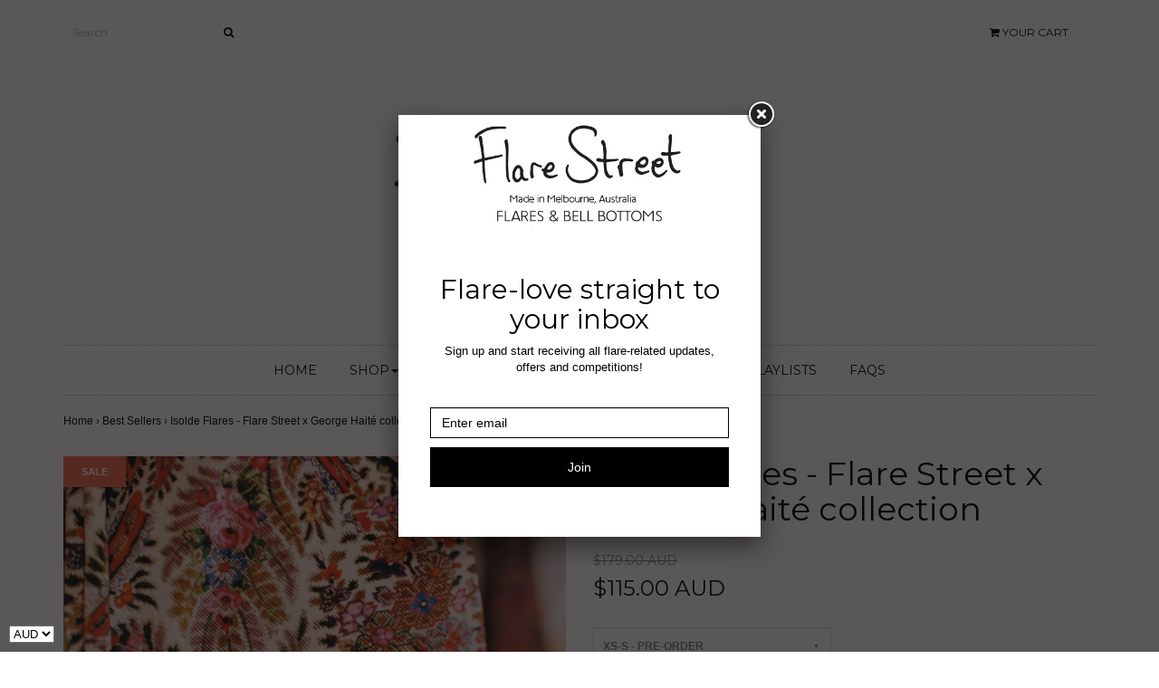

--- FILE ---
content_type: text/javascript
request_url: https://cdn.shopify.com/s/javascripts/currencies.js?shop=flare-street.myshopify.com
body_size: 852
content:
var Currency={rates:{USD:1,EUR:1.16047,GBP:1.33777,CAD:.718794,ARS:700787e-9,AUD:.668363,BRL:.186218,CLP:.00112771,CNY:.14349,CYP:.397899,CZK:.0478177,DKK:.155272,EEK:.0706676,HKD:.128242,HUF:.00301154,ISK:.00793367,INR:.0110332,JMD:.00632839,JPY:.00632172,LVL:1.57329,LTL:.320236,MTL:.293496,MXN:.0567505,NZD:.575146,NOK:.099086,PLN:.274924,SGD:.7761,SKK:21.5517,SIT:175.439,ZAR:.0609427,KRW:678726e-9,SEK:.108466,CHF:1.24548,TWD:.0316229,UYU:.0258034,MYR:.246487,BSD:1,CRC:.00204624,RON:.227905,PHP:.0168323,AED:.272294,VEB:294039e-16,IDR:591539e-10,TRY:.023112,THB:.0318023,TTD:.147371,ILS:.318097,SYP:.00901595,XCD:.369247,COP:270907e-9,RUB:.0128543,HRK:.154021,KZT:.00195617,TZS:397047e-9,XPT:2343.48,SAR:.266667,NIO:.0271853,LAK:462868e-10,OMR:2.60162,AMD:.00263166,CDF:438356e-9,KPW:.00111114,SPL:6,KES:.00775229,ZWD:.00276319,KHR:248422e-9,MVR:.0646848,GTQ:.13042,BZD:.496421,BYR:347231e-10,LYD:.184164,DZD:.00767873,BIF:33825e-8,GIP:1.33777,BOB:.144666,XOF:.00176912,STD:468704e-10,NGN:705029e-9,PGK:.235114,ERN:.0666667,MWK:577298e-9,CUP:.0416479,GMD:.0135284,CVE:.0105239,BTN:.0110332,XAF:.00176912,UGX:281023e-9,MAD:.108396,MNT:280641e-9,LSL:.0609427,XAG:89.9847,TOP:.416311,SHP:1.33777,RSD:.00988215,HTG:.00763292,MGA:216135e-9,MZN:.0156837,FKP:1.33777,BWP:.0748294,HNL:.0378958,PYG:147658e-9,JEP:1.33777,EGP:.0212313,LBP:110977e-10,ANG:.5553,WST:.358403,TVD:.668363,GYD:.0047863,GGP:1.33777,NPR:.00689253,KMF:.00235883,IRR:939534e-12,XPD:1811.47,SRD:.0261119,TMM:570319e-10,SZL:.0609427,MOP:.124507,BMD:1,XPF:.00972474,ETB:.00642669,JOD:1.41044,MDL:.0584495,MRO:.00251383,YER:.00419331,BAM:.593339,AWG:.558659,PEN:.296955,VEF:294039e-13,SLL:437928e-10,KYD:1.20265,AOA:.00109245,TND:.344322,TJS:.107296,SCR:.0746179,LKR:.00322809,DJF:.00561545,GNF:114229e-9,VUV:.00827502,SDG:.00166666,IMP:1.33777,GEL:.371471,FJD:.438616,DOP:.0157499,XDR:1.36384,MUR:.0215857,MMK:476132e-9,LRD:.00554133,BBD:.5,ZMK:495032e-10,XAU:4595.26,VND:380869e-10,UAH:.0230712,TMT:.28516,IQD:763124e-9,BGN:.593339,KGS:.0114354,RWF:686048e-9,BHD:2.65957,UZS:836512e-10,PKR:.00357136,MKD:.018848,AFN:.0153846,NAD:.0609427,BDT:.00817271,AZN:.588235,SOS:.00175117,QAR:.274725,PAB:1,CUC:1,SVC:.114286,SBD:.122874,ALL:.0120227,BND:.7761,KWD:3.24702,GHS:.0923788,ZMW:.0495032,XBT:94305.6,NTD:.0337206,BYN:.347231,CNH:.1435,MRU:.0251383,STN:.0468704,VES:.00294039,MXV:.4905,VED:.00294039,SLE:.0437928,XCG:.5553,SSP:218606e-9},convert:function(amount,from,to){return amount*this.rates[from]/this.rates[to]}};
//# sourceMappingURL=/s/javascripts/currencies.js.map?shop=flare-street.myshopify.com


--- FILE ---
content_type: text/javascript
request_url: https://www.flarestreet.com/cdn/shop/t/5/assets/custom.js?v=167051497308195902981677130537
body_size: -266
content:
$("select#mobile-menu").change(function(){window.location=$(this).find("option:selected").val()}),$(document).ready(function(){$(".featured-image-div").zoom(),$("a.image-swap").click(function(){var newImage=$(this).attr("href");return $(".featured-image-div img").attr({src:newImage}),!1})}),$(document).ready(function(){$(".fancybox").fancybox()}),$(document).ready(function(){$(".fancybox-instagram").fancybox({padding:0})}),$("#forgot-password-box").click(function(){$("#customer-login").hide(),$("#recover-password").show()}),$("#login-box-link").click(function(){$("#customer-login").show(),$("#recover-password").hide()}),$(function(){$(".homepage-collection-grid-inner .grid-image").matchHeight()}),$(document).ready(function(){$(".slide-menu").sidr({name:"sidr",side:"right"}),$("#sidr").show()}),$(window).load(function(){$(".mobile-product-slider").flexslider({animation:"slide",directionNav:!1,controlNav:!0,startAt:0,slideshow:!1})}),jQuery(document).ready(function($2){$2("#menu").mmenu({navbar:{title:""}})});
//# sourceMappingURL=/cdn/shop/t/5/assets/custom.js.map?v=167051497308195902981677130537
